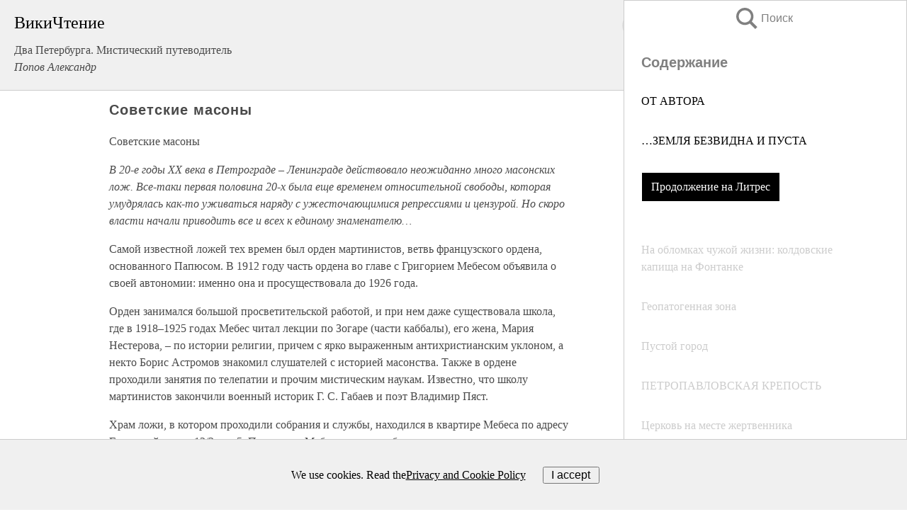

--- FILE ---
content_type: text/html; charset=UTF-8
request_url: https://history.wikireading.ru/220633
body_size: 24464
content:
<!doctype html>



<html><head>

<!-- Yandex.RTB -->
<script>window.yaContextCb=window.yaContextCb||[]</script>
<script src="https://yandex.ru/ads/system/context.js" async></script>

  <meta charset="utf-8">
  <title>Советские масоны. Два Петербурга. Мистический путеводитель</title>
  
       <link rel="amphtml" href="https://history.wikireading.ru/amp220633">
     
  
  <link rel="shortcut icon" type="image/png" href="https://storage.yandexcloud.net/wr4files/favicon.ico">
  <!-- Global site tag (gtag.js) - Google Analytics -->
<script async src="https://www.googletagmanager.com/gtag/js?id=UA-90677494-1"></script>
<script>
  window.dataLayer = window.dataLayer || [];
  function gtag(){dataLayer.push(arguments);}
  gtag('js', new Date());

  gtag('config', 'UA-90677494-1');
</script>
  
  
 <meta name="viewport" content="width=device-width,minimum-scale=1,initial-scale=1">

  
<script type="text/javascript"  async="" src="https://cdn.ampproject.org/v0.js"></script>
<script type="text/javascript" custom-element="amp-sidebar" src="https://cdn.ampproject.org/v0/amp-sidebar-0.1.js" async=""></script>
<script type="text/javascript" async custom-element="amp-fx-collection" src="https://cdn.ampproject.org/v0/amp-fx-collection-0.1.js"></script>

<script async custom-element="amp-user-notification" src="https://cdn.ampproject.org/v0/amp-user-notification-0.1.js"></script>

  



 <style>/*! Bassplate | MIT License | http://github.com/basscss/bassplate */
  
  
  
  .lrpromo-container {
  background-color: #f5f5f5;
  border: 1px solid #e0e0e0;
  border-radius: 5px;
  padding: 15px;
  margin: 20px 0;
  font-family: Arial, sans-serif;
  max-width: 100%;
}
.lrpromo-flex {
  display: flex;
  align-items: center;
  justify-content: space-between;
  flex-wrap: wrap;
}
.lrpromo-content {
  flex: 1;
  min-width: 200px;
  margin-bottom:50px;
}
.lrpromo-heading {
  color: #000000;
  margin-top: 0;
  margin-bottom: 10px;
  font-size: 18px;
}
.lrpromo-text {
  margin-top: 0;
  margin-bottom: 10px;
  font-size: 16px;
}
.lrpromo-highlight {
  color: #ff6600;
  font-size: 18px;
  font-weight: bold;
}
.lrpromo-button {
  display: inline-block;
  background-color: #4682B4;
  color: white;
  text-decoration: none;
  padding: 10px 20px;
  border-radius: 4px;
  font-weight: bold;
  margin-top: 5px;
}
.lrpromo-image-container {
  margin-right: 20px;
  text-align: center;
}
.lrpromo-image {
  max-width: 100px;
  height: auto;
  display: block;
  margin: 0 auto;
  border-radius: 15px;
}
  
  
 
  /* some basic button styling */
      .favorite-button input[type=submit] {
        width: 48px;
        height: 48px;
        cursor: pointer;
        border: none;
        margin: 4px;
        transition: background 300ms ease-in-out;
		
      }
      .favorite-button amp-list {
        margin: var(--space-2);
      }

      .favorite-button .heart-fill {
        background: url('data:image/svg+xml;utf8,<svg xmlns="http://www.w3.org/2000/svg" width="48" height="48" viewBox="0 0 48 48"><path d="M34 6h-20c-2.21 0-3.98 1.79-3.98 4l-.02 32 14-6 14 6v-32c0-2.21-1.79-4-4-4z"/><path d="M0 0h48v48h-48z" fill="none"/></svg>');
      }
      .favorite-button .heart-border {
        background: url('data:image/svg+xml;utf8,<svg xmlns="http://www.w3.org/2000/svg" width="48" height="48" viewBox="0 0 48 48"><path d="M34 6h-20c-2.21 0-3.98 1.79-3.98 4l-.02 32 14-6 14 6v-32c0-2.21-1.79-4-4-4zm0 30l-10-4.35-10 4.35v-26h20v26z"/><path d="M0 0h48v48h-48z" fill="none"/></svg>');
      }
      /* While the page loads we show a grey heart icon to indicate that the functionality is not yet available. */
      .favorite-button .heart-loading,
      .favorite-button .heart-loading[placeholder] {
        background: url('data:image/svg+xml;utf8,<svg xmlns="http://www.w3.org/2000/svg" width="48" height="48" viewBox="0 0 48 48"><path d="M34 6h-20c-2.21 0-3.98 1.79-3.98 4l-.02 32 14-6 14 6v-32c0-2.21-1.79-4-4-4zm0 30l-10-4.35-10 4.35v-26h20v26z"/><path d="M0 0h48v48h-48z" fill="none"/></svg>');
      }
      .favorite-button .favorite-container {
        display: flex;
        align-items: center;
        justify-content: center;
      }
      .favorite-button .favorite-count {
	    
        display: flex;
        align-items: center;
        justify-content: center;
        padding: var(--space-1);
        margin-left: var(--space-1);
        position: relative;
        width: 48px;
        background: var(--color-primary);
        border-radius: .4em;
        color: var(--color-text-light);
      }
	  
	  
	  
	  
      .favorite-button .favorite-count.loading {
        color: #ccc;
        background: var(--color-bg-light);
      }
      .favorite-button .favorite-count.loading:after {
        border-right-color: var(--color-bg-light);
      }
      .favorite-button .favorite-count:after {
        content: '';
        position: absolute;
        left: 0;
        top: 50%;
        width: 0;
        height: 0;
        border: var(--space-1) solid transparent;
        border-right-color: var(--color-primary);
        border-left: 0;
        margin-top: calc(-1 * var(--space-1));
        margin-left: calc(-1 * var(--space-1));
      }
      /* A simple snackbar to show an error */
      #favorite-failed-message {
        display: flex;
        justify-content: space-between;
        position: fixed;
        bottom: 0;
        left: 0;
        right: 0;
        margin: 0 auto;
        width: 100%;
        max-width: 450px;
        background: #323232;
        color: white;
        padding: 1rem 1.5rem;
        z-index: 1000;
      }
      #favorite-failed-message div {
        color: #64dd17;
        margin: 0 1rem;
        cursor: pointer;
      }
  
     amp-img.contain img {
   object-fit: contain;
 }
 .fixed-height-container {
   position: relative;
   width: 100%;
   height: 300px;
 }
 
 .paddingleft10{
 padding-left:10px;
 }
 

 
 .color-light-grey{
 color:#CCCCCC;
 }
 
 .margin-bottom20{
 margin-bottom:20px;
 }
 
 .margin-bottom30{
 margin-bottom:30px;
 }
 
 .margin-top15{
 margin-top:15px;
 }
 
 .margin-top20{
 margin-top:20px;
 }
 
 .margin-top30{
 margin-top:30px;
 }
.margin-left15{margin-left:15px}

margin-left10{margin-left:10px}

.custom-central-block{max-width:700px;margin:0 auto;display:block}


 
  .h1class{
 font-size:20px;
 line-height:45px;
 font-weight:bold;
 line-height:25px;
 margin-top:15px;
 padding-bottom:10px;
 }
 
.font-family-1{font-family: Geneva, Arial, Helvetica, sans-serif;}
 

 
 .custom_down_soder{
  font-size:10px;
  margin-left:3px;
 }
 
 
  .custom_search_input {
        
		
		margin-top:15px;

        margin-right:10px;
        
		width:100%;
		height:50px;
		font-size:16px
      }
  
  .menu_button {
 width:30px;
 height:30px;
background: url('data:image/svg+xml;utf8,<svg xmlns="http://www.w3.org/2000/svg" width="30" height="30" viewBox="0 0 24 24"><path style="fill:gray;" d="M6,15h12c0.553,0,1,0.447,1,1v1c0,0.553-0.447,1-1,1H6c-0.553,0-1-0.447-1-1v-1C5,15.447,5.447,15,6,15z M5,11v1c0,0.553,0.447,1,1,1h12c0.553,0,1-0.447,1-1v-1c0-0.553-0.447-1-1-1H6C5.447,10,5,10.447,5,11z M5,6v1c0,0.553,0.447,1,1,1h12c0.553,0,1-0.447,1-1V6c0-0.553-0.447-1-1-1H6C5.447,5,5,5.447,5,6z"/></svg>');
border:hidden;
cursor:pointer;
background-repeat:no-repeat;
     }

	  
	  
 .search_button {
 width:30px;
 height:30px;
background: url('data:image/svg+xml;utf8,<svg xmlns="http://www.w3.org/2000/svg" width="30" height="30" viewBox="0 0 24 24"><path style="fill:gray;" d="M23.809 21.646l-6.205-6.205c1.167-1.605 1.857-3.579 1.857-5.711 0-5.365-4.365-9.73-9.731-9.73-5.365 0-9.73 4.365-9.73 9.73 0 5.366 4.365 9.73 9.73 9.73 2.034 0 3.923-.627 5.487-1.698l6.238 6.238 2.354-2.354zm-20.955-11.916c0-3.792 3.085-6.877 6.877-6.877s6.877 3.085 6.877 6.877-3.085 6.877-6.877 6.877c-3.793 0-6.877-3.085-6.877-6.877z"/></svg>');
border:hidden;
cursor:pointer;
background-repeat:no-repeat;
     }
	  
.custom_right_sidebar{
padding:10px;  
background-color:#fff;
color:#000;
min-width:300px;
width:500px
 }
 
 .custom_sidebar{
background-color:#fff;
color:#000;
min-width:300px;
width:500px
 }
 
.wr_logo{
font-size:24px;
color:#000000;
margin-bottom:15px
} 
 
.custom-start-block{
background-color:#f0f0f0;
border-bottom-color:#CCCCCC;
border-bottom-style:solid;
border-bottom-width:1px;
padding:20px;
padding-top:70px;
} 

.custom-last-block{
background-color:#f0f0f0;
border-top-color:#CCCCCC;
border-top-style:solid;
border-top-width:1px;
padding:20px;
} 

.none-underline{text-decoration:none;}

.footer-items{margin:0 auto; width:180px; }

.cusom-share-button-position{float:right  }
.cusom-search-button-position{position:absolute; right:50%; z-index:999; top:10px;  }

.bpadding-bottom-60{padding-bottom:60px;}
.custom_padding_sidebar{padding-bottom:60px; padding-top:60px}



 p{margin-top:10px; }
 .top5{margin-top:5px; }
 .top10{margin-top:20px; display:block}
 
 amp-social-share[type="vk"] {
  background-image: url("https://storage.yandexcloud.net/wr4files/vk-icon.png");
}

 .custom-img{object-fit: cover; max-width:100%; margin: 0 auto; display: block;}


.custom-selection-search-button{font-weight:bold; color:#666666; margin-left:10px}

.custom-select-search-button{cursor:pointer; color:#666666; margin-left:10px; text-decoration: underline;}

.custom-selected-item{font-weight:bold; font-size:20px}


.custom-footer{background-color:#fff; color:#000; position:fixed; bottom:0; 
z-index:99;
width:100%;
border-top-color:#CCCCCC;
border-top-style:solid;
border-top-width:0.7px;
height:50px
}


.custom-header{
background-color:#fff; 
color:#000; 
z-index:999;
width:100%;
border-bottom-color:#CCCCCC;
border-bottom-style:solid;
border-bottom-width:0.7px;
height:50px;
z-index:99999999;

}

.custom_ad_height{height:300px}

.desktop_side_block{
display:block;
position:fixed;
overflow:auto; 
height:100%;
 right: 0;
 top:0;
 
 background: whitesmoke;overflow-y: scroll;border:1px solid;
 border-color:#CCCCCC;
 z-index:99;
}


.desktop_side_block::-webkit-scrollbar-track {border-radius: 4px;}
.desktop_side_block::-webkit-scrollbar {width: 6px;}
.desktop_side_block::-webkit-scrollbar-thumb {border-radius: 4px;background: #CCCCCC;}
.desktop_side_block::-webkit-scrollbar-thumb {background:  #CCCCCC;}


@media (min-width: 1100px) { body { width:75% } main {width:700px} .ampstart-sidebar{width:400px} .custom-start-block{padding-right:50px; padding-top:20px;} .custom-header{visibility: hidden;} .ampstart-faq-item{width:300px}}
@media (min-width: 900px) and (max-width: 1100px)  { body { width:80% } main {width:600px} .ampstart-sidebar{width:300px} .custom-start-block{padding-right:50px; padding-top:20px;} .custom-header{visibility: hidden;} .ampstart-faq-item{width:300px}}


.padding-bootom-30{padding-bottom:30px}

.padding-bootom-70{padding-bottom:70px}

.padding-left-35{padding-left:35px}

.padding-left-30{padding-left:30px}

.border-bottom-gray{border-bottom: 1px solid gray;}

.width-75{width:75px}

.width-225{width:225px}

.color-gray{color:gray;}

.bold{font-weight:bold}

.font-size-12{font-size:12px}

.font-size-14{font-size:14px}

.font-20{font-size:20px}

.crop_text {
    white-space: nowrap; 
    overflow: hidden; 
    text-overflow: ellipsis; 
	padding-left:5px;
	padding-right:5px;
   }
.overflow-hidden{ overflow:hidden;} 

.right-position{margin-left: auto; margin-right: 0;}

.center-position{margin:0 auto}

.display-block{display:block}

.poinrer{cursor:pointer}

.clean_button{border: none; outline: none; background:none}

.height-70{height:70px} 

.line-height-15{line-height:15px}

.custom-notification{
        position: fixed;
        padding:100px 100px;
        top: 0;
        width:100%;
        height:100%;  
        display: block;
        z-index:9;
		background-color:#FFFFFF      
    }  
	
	/*----------------------------------------------------------------------------------------------------------------------------------*/


 
 
      html {
        font-family:Georgia, serif;
        line-height: 1.15;
        -ms-text-size-adjust: 100%;
        -webkit-text-size-adjust: 100%;
      }
      body {
        margin: 0;
      }
      article,
      aside,
      footer,
      header,
      nav,
      section {
        display: block;
      }
      h1 {
        font-size: 2em;
        margin: 0.67em 0;
      }
      figcaption,
      figure,
      main {
        display: block;
      }
      figure {
        margin: 1em 40px;
      }
      hr {
        box-sizing: content-box;
        height: 0;
        overflow: visible;
      }
      pre {
        font-family: monospace, monospace;
        font-size: 1em;
      }
      a {
        background-color: transparent;
        -webkit-text-decoration-skip: objects;
      }
      a:active,
      a:hover {
        outline-width: 0;
      }
      abbr[title] {
        border-bottom: none;
        text-decoration: underline;
        text-decoration: underline dotted;
      }
      b,
      strong {
        font-weight: inherit;
        font-weight: bolder;
      }
      code,
      kbd,
      samp {
        font-family: monospace, monospace;
        font-size: 1em;
      }
      dfn {
        font-style: italic;
      }
      mark {
        background-color: #ff0;
        color: #000;
      }
      small {
        font-size: 80%;
      }
      sub,
      sup {
        font-size: 75%;
        line-height: 0;
        position: relative;
        vertical-align: baseline;
      }
      sub {
        bottom: -0.25em;
      }
      sup {
        top: -0.5em;
      }
      audio,
      video {
        display: inline-block;
      }
      audio:not([controls]) {
        display: none;
        height: 0;
      }
      img {
        border-style: none;
      }
      svg:not(:root) {
        overflow: hidden;
      }
      button,
      input,
      optgroup,
      select,
      textarea {
        font-family: sans-serif;
        font-size: 100%;
        line-height: 1.15;
        margin: 0;
      }
      button,
      input {
        overflow: visible;
      }
      button,
      select {
        text-transform: none;
      }
      [type='reset'],
      [type='submit'],
      button,
      html [type='button'] {
        -webkit-appearance: button;
      }
      [type='button']::-moz-focus-inner,
      [type='reset']::-moz-focus-inner,
      [type='submit']::-moz-focus-inner,
      button::-moz-focus-inner {
        border-style: none;
        padding: 0;
      }
      [type='button']:-moz-focusring,
      [type='reset']:-moz-focusring,
      [type='submit']:-moz-focusring,
      button:-moz-focusring {
        outline: 1px dotted ButtonText;
      }
      fieldset {
        border: 1px solid silver;
        margin: 0 2px;
        padding: 0.35em 0.625em 0.75em;
      }
      legend {
        box-sizing: border-box;
        color: inherit;
        display: table;
        max-width: 100%;
        padding: 0;
        white-space: normal;
      }
      progress {
        display: inline-block;
        vertical-align: baseline;
      }
      textarea {
        overflow: auto;
      }
      [type='checkbox'],
      [type='radio'] {
        box-sizing: border-box;
        padding: 0;
      }
      [type='number']::-webkit-inner-spin-button,
      [type='number']::-webkit-outer-spin-button {
        height: auto;
      }
      [type='search'] {
        -webkit-appearance: textfield;
        outline-offset: -2px;
      }
      [type='search']::-webkit-search-cancel-button,
      [type='search']::-webkit-search-decoration {
        -webkit-appearance: none;
      }
      ::-webkit-file-upload-button {
        -webkit-appearance: button;
        font: inherit;
      }
      details,
      menu {
        display: block;
      }
      summary {
        display: list-item;
      }
      canvas {
        display: inline-block;
      }
      [hidden],
      template {
        display: none;
      }
      .h00 {
        font-size: 4rem;
      }
      .h0,
      .h1 {
        font-size: 3rem;
      }
      .h2 {
        font-size: 2rem;
      }
      .h3 {
        font-size: 1.5rem;
      }
      .h4 {
        font-size: 1.125rem;
      }
      .h5 {
        font-size: 0.875rem;
      }
      .h6 {
        font-size: 0.75rem;
      }
      .font-family-inherit {
        font-family: inherit;
      }
      .font-size-inherit {
        font-size: inherit;
      }
      .text-decoration-none {
        text-decoration: none;
      }
      .bold {
        font-weight: 700;
      }
      .regular {
        font-weight: 400;
      }
      .italic {
        font-style: italic;
      }
      .caps {
        text-transform: uppercase;
        letter-spacing: 0.2em;
      }
      .left-align {
        text-align: left;
      }
      .center {
        text-align: center;
      }
      .right-align {
        text-align: right;
      }
      .justify {
        text-align: justify;
      }
      .nowrap {
        white-space: nowrap;
      }
      .break-word {
        word-wrap: break-word;
      }
      .line-height-1 {
        line-height: 1rem;
      }
      .line-height-2 {
        line-height: 1.125rem;
      }
      .line-height-3 {
        line-height: 1.5rem;
      }
      .line-height-4 {
        line-height: 2rem;
      }
      .list-style-none {
        list-style: none;
      }
      .underline {
        text-decoration: underline;
      }
      .truncate {
        max-width: 100%;
        overflow: hidden;
        text-overflow: ellipsis;
        white-space: nowrap;
      }
      .list-reset {
        list-style: none;
        padding-left: 0;
      }
      .inline {
        display: inline;
      }
      .block {
        display: block;
      }
      .inline-block {
        display: inline-block;
      }
      .table {
        display: table;
      }
      .table-cell {
        display: table-cell;
      }
      .overflow-hidden {
        overflow: hidden;
      }
      .overflow-scroll {
        overflow: scroll;
      }
      .overflow-auto {
        overflow: auto;
      }
      .clearfix:after,
      .clearfix:before {
        content: ' ';
        display: table;
      }
      .clearfix:after {
        clear: both;
      }
      .left {
        float: left;
      }
      .right {
        float: right;
      }
      .fit {
        max-width: 100%;
      }
      .max-width-1 {
        max-width: 24rem;
      }
      .max-width-2 {
        max-width: 32rem;
      }
      .max-width-3 {
        max-width: 48rem;
      }
      .max-width-4 {
        max-width: 64rem;
      }
      .border-box {
        box-sizing: border-box;
      }
      .align-baseline {
        vertical-align: baseline;
      }
      .align-top {
        vertical-align: top;
      }
      .align-middle {
        vertical-align: middle;

      }
      .align-bottom {
        vertical-align: bottom;
      }
      .m0 {
        margin: 0;
      }
      .mt0 {
        margin-top: 0;
      }
      .mr0 {
        margin-right: 0;
      }
      .mb0 {
        margin-bottom: 0;
      }
      .ml0,
      .mx0 {
        margin-left: 0;
      }
      .mx0 {
        margin-right: 0;
      }
      .my0 {
        margin-top: 0;
        margin-bottom: 0;
      }
      .m1 {
        margin: 0.5rem;
      }
      .mt1 {
        margin-top: 0.5rem;
      }
      .mr1 {
        margin-right: 0.5rem;
      }
      .mb1 {
        margin-bottom: 0.5rem;
      }
      .ml1,
      .mx1 {
        margin-left: 0.5rem;
      }
      .mx1 {
        margin-right: 0.5rem;
      }
      .my1 {
        margin-top: 0.5rem;
        margin-bottom: 0.5rem;
      }
      .m2 {
        margin: 1rem;
      }
      .mt2 {
        margin-top: 1rem;
      }
      .mr2 {
        margin-right: 1rem;
      }
      .mb2 {
        margin-bottom: 1rem;
      }
      .ml2,
      .mx2 {
        margin-left: 1rem;
      }
      .mx2 {
        margin-right: 1rem;
      }
      .my2 {
        margin-top: 1rem;
        margin-bottom: 1rem;
      }
      .m3 {
        margin: 1.5rem;
      }
      .mt3 {
        margin-top: 1.5rem;
      }
      .mr3 {
        margin-right: 1.5rem;
      }
      .mb3 {
        margin-bottom: 1.5rem;
      }
      .ml3,
      .mx3 {
        margin-left: 1.5rem;
      }
      .mx3 {
        margin-right: 1.5rem;
      }
      .my3 {
        margin-top: 1.5rem;
        margin-bottom: 1.5rem;
      }
      .m4 {
        margin: 2rem;
      }
      .mt4 {
        margin-top: 2rem;
      }
      .mr4 {
        margin-right: 2rem;
      }
      .mb4 {
        margin-bottom: 2rem;
      }
      .ml4,
      .mx4 {
        margin-left: 2rem;
      }
      .mx4 {
        margin-right: 2rem;
      }
      .my4 {
        margin-top: 2rem;
        margin-bottom: 2rem;
      }
      .mxn1 {
        margin-left: calc(0.5rem * -1);
        margin-right: calc(0.5rem * -1);
      }
      .mxn2 {
        margin-left: calc(1rem * -1);
        margin-right: calc(1rem * -1);
      }
      .mxn3 {
        margin-left: calc(1.5rem * -1);
        margin-right: calc(1.5rem * -1);
      }
      .mxn4 {
        margin-left: calc(2rem * -1);
        margin-right: calc(2rem * -1);
      }
      .m-auto {
        margin: auto;
      }
      .mt-auto {
        margin-top: auto;
      }
      .mr-auto {
        margin-right: auto;
      }
      .mb-auto {
        margin-bottom: auto;
      }
      .ml-auto,
      .mx-auto {
        margin-left: auto;
      }
      .mx-auto {
        margin-right: auto;
      }
      .my-auto {
        margin-top: auto;
        margin-bottom: auto;
      }
      .p0 {
        padding: 0;
      }
      .pt0 {
        padding-top: 0;
      }
      .pr0 {
        padding-right: 0;
      }
      .pb0 {
        padding-bottom: 0;
      }
      .pl0,
      .px0 {
        padding-left: 0;
      }
      .px0 {
        padding-right: 0;
      }
      .py0 {
        padding-top: 0;
        padding-bottom: 0;
      }
      .p1 {
        padding: 0.5rem;
      }
      .pt1 {
        padding-top: 0.5rem;
      }
      .pr1 {
        padding-right: 0.5rem;
      }
      .pb1 {
        padding-bottom: 0.5rem;
      }
      .pl1 {
        padding-left: 0.5rem;
      }
      .py1 {
        padding-top: 0.5rem;
        padding-bottom: 0.5rem;
      }
      .px1 {
        padding-left: 0.5rem;
        padding-right: 0.5rem;
      }
      .p2 {
        padding: 1rem;
      }
      .pt2 {
        padding-top: 1rem;
      }
      .pr2 {
        padding-right: 1rem;
      }
      .pb2 {
        padding-bottom: 1rem;
      }
      .pl2 {
        padding-left: 1rem;
      }
      .py2 {
        padding-top: 1rem;
        padding-bottom: 1rem;
      }
      .px2 {
        padding-left: 1rem;
        padding-right: 1rem;
      }
      .p3 {
        padding: 1.5rem;
      }
      .pt3 {
        padding-top: 1.5rem;
      }
      .pr3 {
        padding-right: 1.5rem;
      }
      .pb3 {
        padding-bottom: 1.5rem;
      }
      .pl3 {
        padding-left: 1.5rem;
      }
      .py3 {
        padding-top: 1.5rem;
        padding-bottom: 1.5rem;
      }
      .px3 {
        padding-left: 1.5rem;
        padding-right: 1.5rem;
      }
      .p4 {
        padding: 2rem;
      }
      .pt4 {
        padding-top: 2rem;
      }
      .pr4 {
        padding-right: 2rem;
      }
      .pb4 {
        padding-bottom: 2rem;
      }
      .pl4 {
        padding-left: 2rem;
      }
      .py4 {
        padding-top: 2rem;
        padding-bottom: 2rem;
      }
      .px4 {
        padding-left: 2rem;
        padding-right: 2rem;
      }
      .col {
        float: left;
      }
      .col,
      .col-right {
        box-sizing: border-box;
      }
      .col-right {
        float: right;
      }
      .col-1 {
        width: 8.33333%;
      }
      .col-2 {
        width: 16.66667%;
      }
      .col-3 {
        width: 25%;
      }
      .col-4 {
        width: 33.33333%;
      }
      .col-5 {
        width: 41.66667%;
      }
      .col-6 {
        width: 50%;
      }
      .col-7 {
        width: 58.33333%;
      }
      .col-8 {
        width: 66.66667%;
      }
      .col-9 {
        width: 75%;
      }
      .col-10 {
        width: 83.33333%;
      }
      .col-11 {
        width: 91.66667%;
      }
      .col-12 {
        width: 100%;
      }
      @media (min-width: 40.06rem) {
        .sm-col {
          float: left;
          box-sizing: border-box;
        }
        .sm-col-right {
          float: right;
          box-sizing: border-box;
        }
        .sm-col-1 {
          width: 8.33333%;
        }
        .sm-col-2 {
          width: 16.66667%;
        }
        .sm-col-3 {
          width: 25%;
        }
        .sm-col-4 {
          width: 33.33333%;
        }
        .sm-col-5 {
          width: 41.66667%;
        }
        .sm-col-6 {
          width: 50%;
        }
        .sm-col-7 {
          width: 58.33333%;
        }
        .sm-col-8 {
          width: 66.66667%;
        }
        .sm-col-9 {
          width: 75%;
        }
        .sm-col-10 {
          width: 83.33333%;
        }
        .sm-col-11 {
          width: 91.66667%;
        }
        .sm-col-12 {
          width: 100%;
        }
      }
      @media (min-width: 52.06rem) {
        .md-col {
          float: left;
          box-sizing: border-box;
        }
        .md-col-right {
          float: right;
          box-sizing: border-box;
        }
        .md-col-1 {
          width: 8.33333%;
        }
        .md-col-2 {
          width: 16.66667%;
        }
        .md-col-3 {
          width: 25%;
        }
        .md-col-4 {
          width: 33.33333%;
        }
        .md-col-5 {
          width: 41.66667%;
        }
        .md-col-6 {
          width: 50%;
        }
        .md-col-7 {
          width: 58.33333%;
        }
        .md-col-8 {
          width: 66.66667%;
        }
        .md-col-9 {
          width: 75%;
        }
        .md-col-10 {
          width: 83.33333%;
        }
        .md-col-11 {
          width: 91.66667%;
        }
        .md-col-12 {
          width: 100%;
        }
      }
      @media (min-width: 64.06rem) {
        .lg-col {
          float: left;
          box-sizing: border-box;
        }
        .lg-col-right {
          float: right;
          box-sizing: border-box;
        }
        .lg-col-1 {
          width: 8.33333%;
        }
        .lg-col-2 {
          width: 16.66667%;
        }
        .lg-col-3 {
          width: 25%;
        }
        .lg-col-4 {
          width: 33.33333%;
        }
        .lg-col-5 {
          width: 41.66667%;
        }
        .lg-col-6 {
          width: 50%;
        }
        .lg-col-7 {
          width: 58.33333%;
        }
        .lg-col-8 {
          width: 66.66667%;
        }
        .lg-col-9 {
          width: 75%;
        }
        .lg-col-10 {
          width: 83.33333%;
        }
        .lg-col-11 {
          width: 91.66667%;
        }
        .lg-col-12 {
          width: 100%;
        }
      }
      .flex {
        display: -ms-flexbox;
        display: flex;
      }
      @media (min-width: 40.06rem) {
        .sm-flex {
          display: -ms-flexbox;
          display: flex;
        }
      }
      @media (min-width: 52.06rem) {
        .md-flex {
          display: -ms-flexbox;
          display: flex;
        }
      }
      @media (min-width: 64.06rem) {
        .lg-flex {
          display: -ms-flexbox;
          display: flex;
        }
      }
      .flex-column {
        -ms-flex-direction: column;
        flex-direction: column;
      }
      .flex-wrap {
        -ms-flex-wrap: wrap;
        flex-wrap: wrap;
      }
      .items-start {
        -ms-flex-align: start;
        align-items: flex-start;
      }
      .items-end {
        -ms-flex-align: end;
        align-items: flex-end;
      }
      .items-center {
        -ms-flex-align: center;
        align-items: center;
      }
      .items-baseline {
        -ms-flex-align: baseline;
        align-items: baseline;
      }
      .items-stretch {
        -ms-flex-align: stretch;
        align-items: stretch;
      }
      .self-start {
        -ms-flex-item-align: start;
        align-self: flex-start;
      }
      .self-end {
        -ms-flex-item-align: end;
        align-self: flex-end;
      }
      .self-center {
        -ms-flex-item-align: center;
        -ms-grid-row-align: center;
        align-self: center;
      }
      .self-baseline {
        -ms-flex-item-align: baseline;
        align-self: baseline;
      }
      .self-stretch {
        -ms-flex-item-align: stretch;
        -ms-grid-row-align: stretch;
        align-self: stretch;
      }
      .justify-start {
        -ms-flex-pack: start;
        justify-content: flex-start;
      }
      .justify-end {
        -ms-flex-pack: end;
        justify-content: flex-end;
      }
      .justify-center {
        -ms-flex-pack: center;
        justify-content: center;
      }
      .justify-between {
        -ms-flex-pack: justify;
        justify-content: space-between;
      }
      .justify-around {
        -ms-flex-pack: distribute;
        justify-content: space-around;
      }
      .justify-evenly {
        -ms-flex-pack: space-evenly;
        justify-content: space-evenly;
      }
      .content-start {
        -ms-flex-line-pack: start;
        align-content: flex-start;
      }
      .content-end {
        -ms-flex-line-pack: end;
        align-content: flex-end;
      }
      .content-center {
        -ms-flex-line-pack: center;
        align-content: center;
      }
      .content-between {
        -ms-flex-line-pack: justify;
        align-content: space-between;
      }
      .content-around {
        -ms-flex-line-pack: distribute;
        align-content: space-around;
      }
      .content-stretch {
        -ms-flex-line-pack: stretch;
        align-content: stretch;
      }
      .flex-auto {

        -ms-flex: 1 1 auto;
        flex: 1 1 auto;
        min-width: 0;
        min-height: 0;
      }
      .flex-none {
        -ms-flex: none;
        flex: none;
      }
      .order-0 {
        -ms-flex-order: 0;
        order: 0;
      }
      .order-1 {
        -ms-flex-order: 1;
        order: 1;
      }
      .order-2 {
        -ms-flex-order: 2;
        order: 2;
      }
      .order-3 {
        -ms-flex-order: 3;
        order: 3;
      }
      .order-last {
        -ms-flex-order: 99999;
        order: 99999;
      }
      .relative {
        position: relative;
      }
      .absolute {
        position: absolute;
      }
      .fixed {
        position: fixed;
      }
      .top-0 {
        top: 0;
      }
      .right-0 {
        right: 0;
      }
      .bottom-0 {
        bottom: 0;
      }
      .left-0 {
        left: 0;
      }
      .z1 {
        z-index: 1;
      }
      .z2 {
        z-index: 2;
      }
      .z3 {
        z-index: 3;
      }
      .z4 {
        z-index: 4;
      }
      .border {
        border-style: solid;
        border-width: 1px;
      }
      .border-top {
        border-top-style: solid;
        border-top-width: 1px;
      }
      .border-right {
        border-right-style: solid;
        border-right-width: 1px;
      }
      .border-bottom {
        border-bottom-style: solid;
        border-bottom-width: 1px;
      }
      .border-left {
        border-left-style: solid;
        border-left-width: 1px;
      }
      .border-none {
        border: 0;
      }
      .rounded {
        border-radius: 3px;
      }
      .circle {
        border-radius: 50%;
      }
      .rounded-top {
        border-radius: 3px 3px 0 0;
      }
      .rounded-right {
        border-radius: 0 3px 3px 0;
      }
      .rounded-bottom {
        border-radius: 0 0 3px 3px;
      }
      .rounded-left {
        border-radius: 3px 0 0 3px;
      }
      .not-rounded {
        border-radius: 0;
      }
      .hide {
        position: absolute;
        height: 1px;
        width: 1px;
        overflow: hidden;
        clip: rect(1px, 1px, 1px, 1px);
      }
      @media (max-width: 40rem) {
        .xs-hide {
          display: none;
        }
      }
      @media (min-width: 40.06rem) and (max-width: 52rem) {
        .sm-hide {
          display: none;
        }
      }
      @media (min-width: 52.06rem) and (max-width: 64rem) {
        .md-hide {
          display: none;
        }
      }
      @media (min-width: 64.06rem) {
        .lg-hide {
          display: none;
        }
      }
      .display-none {
        display: none;
      }
      * {
        box-sizing: border-box;
      }
	  

      body {
        background: #fff;
        color: #4a4a4a;
        font-family:Georgia, serif;
        min-width: 315px;
        overflow-x: hidden;
       /* font-smooth: always;
        -webkit-font-smoothing: antialiased;*/
      }
      main {
       margin: 0 auto;
      }
    
      .ampstart-accent {
        color: #003f93;
      }
      #content:target {
        margin-top: calc(0px - 3.5rem);
        padding-top: 3.5rem;
      }
      .ampstart-title-lg {
        font-size: 3rem;
        line-height: 3.5rem;
        letter-spacing: 0.06rem;
      }
      .ampstart-title-md {
        font-size: 2rem;
        line-height: 2.5rem;
        letter-spacing: 0.06rem;
      }
      .ampstart-title-sm {
        font-size: 1.5rem;
        line-height: 2rem;
        letter-spacing: 0.06rem;
      }
      .ampstart-subtitle,
      body {
        line-height: 1.5rem;
        letter-spacing: normal;
      }
      .ampstart-subtitle {
        color: #003f93;
        font-size: 1rem;
      }
      .ampstart-byline,

      .ampstart-caption,
      .ampstart-hint,
      .ampstart-label {
        font-size: 0.875rem;
        color: #4f4f4f;
        line-height: 1.125rem;
        letter-spacing: 0.06rem;
      }
      .ampstart-label {
        text-transform: uppercase;
      }
      .ampstart-footer,
      .ampstart-small-text {
        font-size: 0.75rem;
        line-height: 1rem;
        letter-spacing: 0.06rem;
      }
      .ampstart-card {
        box-shadow: 0 1px 1px 0 rgba(0, 0, 0, 0.14),
          0 1px 1px -1px rgba(0, 0, 0, 0.14), 0 1px 5px 0 rgba(0, 0, 0, 0.12);
      }
      .h1,
      h1 {
        font-size: 3rem;
        line-height: 3.5rem;
      }
      .h2,
      h2 {
        font-size: 2rem;
        line-height: 2.5rem;
      }
      .h3,
      h3 {
        font-size: 1.5rem;
        line-height: 2rem;
      }
      .h4,
      h4 {
        font-size: 1.125rem;
        line-height: 1.5rem;
      }
      .h5,
      h5 {
        font-size: 0.875rem;
        line-height: 1.125rem;
      }
      .h6,
      h6 {
        font-size: 0.75rem;
        line-height: 1rem;
      }
      h1,
      h2,
      h3,
      h4,
      h5,
      h6 {
        margin: 0;
        padding: 0;
        font-weight: 400;
        letter-spacing: 0.06rem;
      }
      a,
      a:active,
      a:visited {
        color: inherit;
      }
      .ampstart-btn {
        font-family: inherit;
        font-weight: inherit;
        font-size: 1rem;
        line-height: 1.125rem;
        padding: 0.7em 0.8em;
        text-decoration: none;
        white-space: nowrap;
        word-wrap: normal;
        vertical-align: middle;
        cursor: pointer;
        background-color: #000;
        color: #fff;
        border: 1px solid #fff;
      }
      .ampstart-btn:visited {
        color: #fff;
      }
      .ampstart-btn-secondary {
        background-color: #fff;
        color: #000;
        border: 1px solid #000;
      }
      .ampstart-btn-secondary:visited {
        color: #000;
      }
      .ampstart-btn:active .ampstart-btn:focus {
        opacity: 0.8;
      }
      .ampstart-btn[disabled],
      .ampstart-btn[disabled]:active,
      .ampstart-btn[disabled]:focus,
      .ampstart-btn[disabled]:hover {
        opacity: 0.5;
        outline: 0;
        cursor: default;
      }
      .ampstart-dropcap:first-letter {
        color: #000;
        font-size: 3rem;
        font-weight: 700;
        float: left;
        overflow: hidden;
        line-height: 3rem;
        margin-left: 0;
        margin-right: 0.5rem;
      }
      .ampstart-initialcap {
        padding-top: 1rem;
        margin-top: 1.5rem;
      }
      .ampstart-initialcap:first-letter {
        color: #000;
        font-size: 3rem;
        font-weight: 700;
        margin-left: -2px;
      }
      .ampstart-pullquote {
        border: none;
        border-left: 4px solid #000;
        font-size: 1.5rem;
        padding-left: 1.5rem;
      }
      .ampstart-byline time {
        font-style: normal;
        white-space: nowrap;
      }
      .amp-carousel-button-next {
        background-image: url('data:image/svg+xml;charset=utf-8,<svg width="18" height="18" viewBox="0 0 34 34" xmlns="http://www.w3.org/2000/svg"><title>Next</title><path d="M25.557 14.7L13.818 2.961 16.8 0l16.8 16.8-16.8 16.8-2.961-2.961L25.557 18.9H0v-4.2z" fill="%23FFF" fill-rule="evenodd"/></svg>');
      }
      .amp-carousel-button-prev {
        background-image: url('data:image/svg+xml;charset=utf-8,<svg width="18" height="18" viewBox="0 0 34 34" xmlns="http://www.w3.org/2000/svg"><title>Previous</title><path d="M33.6 14.7H8.043L19.782 2.961 16.8 0 0 16.8l16.8 16.8 2.961-2.961L8.043 18.9H33.6z" fill="%23FFF" fill-rule="evenodd"/></svg>');
      }
      .ampstart-dropdown {
        min-width: 200px;
      }
      .ampstart-dropdown.absolute {
        z-index: 100;
      }
      .ampstart-dropdown.absolute > section,
      .ampstart-dropdown.absolute > section > header {

        height: 100%;
      }
      .ampstart-dropdown > section > header {
        background-color: #000;
        border: 0;
        color: #fff;
      }
      .ampstart-dropdown > section > header:after {
        display: inline-block;
        content: '+';
        padding: 0 0 0 1.5rem;
        color: #003f93;
      }
      .ampstart-dropdown > [expanded] > header:after {
        content: '–';
      }
      .absolute .ampstart-dropdown-items {
        z-index: 200;
      }
      .ampstart-dropdown-item {
        background-color: #000;
        color: #003f93;
        opacity: 0.9;
      }
      .ampstart-dropdown-item:active,
      .ampstart-dropdown-item:hover {
        opacity: 1;
      }
      .ampstart-footer {
        background-color: #fff;
        color: #000;
        padding-top: 5rem;
        padding-bottom: 5rem;
      }
      .ampstart-footer .ampstart-icon {
        fill: #000;
      }
      .ampstart-footer .ampstart-social-follow li:last-child {
        margin-right: 0;
      }
      .ampstart-image-fullpage-hero {
        color: #fff;
      }
      .ampstart-fullpage-hero-heading-text,
      .ampstart-image-fullpage-hero .ampstart-image-credit {
        -webkit-box-decoration-break: clone;
        box-decoration-break: clone;
        background: #000;
        padding: 0 1rem 0.2rem;
      }
      .ampstart-image-fullpage-hero > amp-img {
        max-height: calc(100vh - 3.5rem);
      }
      .ampstart-image-fullpage-hero > amp-img img {
        -o-object-fit: cover;
        object-fit: cover;
      }
      .ampstart-fullpage-hero-heading {
        line-height: 3.5rem;
      }
      .ampstart-fullpage-hero-cta {
        background: transparent;
      }
      .ampstart-readmore {
        background: linear-gradient(0deg, rgba(0, 0, 0, 0.65) 0, transparent);
        color: #fff;
        margin-top: 5rem;
        padding-bottom: 3.5rem;
      }
      .ampstart-readmore:after {
        display: block;
        content: '⌄';
        font-size: 2rem;
      }
      .ampstart-readmore-text {
        background: #000;
      }
      @media (min-width: 52.06rem) {
        .ampstart-image-fullpage-hero > amp-img {
          height: 60vh;
        }
      }
      .ampstart-image-heading {
        color: #fff;
        background: linear-gradient(0deg, rgba(0, 0, 0, 0.65) 0, transparent);
      }
      .ampstart-image-heading > * {
        margin: 0;
      }
      amp-carousel .ampstart-image-with-heading {
        margin-bottom: 0;
      }
      .ampstart-image-with-caption figcaption {
        color: #4f4f4f;
        line-height: 1.125rem;
      }
      amp-carousel .ampstart-image-with-caption {
        margin-bottom: 0;
      }
      .ampstart-input {
        max-width: 100%;
        width: 300px;
        min-width: 100px;
        font-size: 1rem;
        line-height: 1.5rem;
      }
      .ampstart-input [disabled],
      .ampstart-input [disabled] + label {
        opacity: 0.5;
      }
      .ampstart-input [disabled]:focus {
        outline: 0;
      }
      .ampstart-input > input,
      .ampstart-input > select,
      .ampstart-input > textarea {
        width: 100%;
        margin-top: 1rem;
        line-height: 1.5rem;
        border: 0;
        border-radius: 0;
        border-bottom: 1px solid #4a4a4a;
        background: none;
        color: #4a4a4a;
        outline: 0;
      }
      .ampstart-input > label {
        color: #003f93;
        pointer-events: none;
        text-align: left;
        font-size: 0.875rem;
        line-height: 1rem;
        opacity: 0;
        animation: 0.2s;
        animation-timing-function: cubic-bezier(0.4, 0, 0.2, 1);
        animation-fill-mode: forwards;
      }
      .ampstart-input > input:focus,
      .ampstart-input > select:focus,
      .ampstart-input > textarea:focus {
        outline: 0;
      }
      .ampstart-input > input:focus:-ms-input-placeholder,
      .ampstart-input > select:focus:-ms-input-placeholder,
      .ampstart-input > textarea:focus:-ms-input-placeholder {
        color: transparent;
      }
      .ampstart-input > input:focus::placeholder,
      .ampstart-input > select:focus::placeholder,
      .ampstart-input > textarea:focus::placeholder {
        color: transparent;
      }
      .ampstart-input > input:not(:placeholder-shown):not([disabled]) + label,
      .ampstart-input > select:not(:placeholder-shown):not([disabled]) + label,
      .ampstart-input
        > textarea:not(:placeholder-shown):not([disabled])
        + label {
        opacity: 1;
      }
      .ampstart-input > input:focus + label,
      .ampstart-input > select:focus + label,
      .ampstart-input > textarea:focus + label {
        animation-name: a;
      }
      @keyframes a {
        to {
          opacity: 1;
        }
      }
      .ampstart-input > label:after {
        content: '';
        height: 2px;
        position: absolute;
        bottom: 0;
        left: 45%;
        background: #003f93;
        transition: 0.2s;
        transition-timing-function: cubic-bezier(0.4, 0, 0.2, 1);
        visibility: hidden;
        width: 10px;
      }
      .ampstart-input > input:focus + label:after,
      .ampstart-input > select:focus + label:after,
      .ampstart-input > textarea:focus + label:after {
        left: 0;
        width: 100%;
        visibility: visible;
      }
      .ampstart-input > input[type='search'] {
        -webkit-appearance: none;
        -moz-appearance: none;
        appearance: none;
      }
      .ampstart-input > input[type='range'] {
        border-bottom: 0;
      }
      .ampstart-input > input[type='range'] + label:after {
        display: none;
      }
      .ampstart-input > select {
        -webkit-appearance: none;
        -moz-appearance: none;
        appearance: none;
      }
      .ampstart-input > select + label:before {
        content: '⌄';
        line-height: 1.5rem;
        position: absolute;
        right: 5px;
        zoom: 2;
        top: 0;
        bottom: 0;
        color: #003f93;
      }
      .ampstart-input-chk,
      .ampstart-input-radio {
        width: auto;
        color: #4a4a4a;
      }
      .ampstart-input input[type='checkbox'],
      .ampstart-input input[type='radio'] {
        margin-top: 0;
        -webkit-appearance: none;
        -moz-appearance: none;
        appearance: none;
        width: 20px;
        height: 20px;
        border: 1px solid #003f93;
        vertical-align: middle;
        margin-right: 0.5rem;
        text-align: center;
      }
      .ampstart-input input[type='radio'] {
        border-radius: 20px;
      }
      .ampstart-input input[type='checkbox']:not([disabled]) + label,
      .ampstart-input input[type='radio']:not([disabled]) + label {
        pointer-events: auto;
        animation: none;
        vertical-align: middle;
        opacity: 1;
        cursor: pointer;
      }
      .ampstart-input input[type='checkbox'] + label:after,
      .ampstart-input input[type='radio'] + label:after {
        display: none;
      }
      .ampstart-input input[type='checkbox']:after,
      .ampstart-input input[type='radio']:after {
        position: absolute;
        top: 0;
        left: 0;
        bottom: 0;
        right: 0;
        content: ' ';
        line-height: 1.4rem;
        vertical-align: middle;
        text-align: center;
        background-color: #fff;
      }
      .ampstart-input input[type='checkbox']:checked:after {
        background-color: #003f93;
        color: #fff;
        content: '✓';
      }
      .ampstart-input input[type='radio']:checked {
        background-color: #fff;
      }
      .ampstart-input input[type='radio']:after {
        top: 3px;
        bottom: 3px;
        left: 3px;
        right: 3px;
        border-radius: 12px;
      }
      .ampstart-input input[type='radio']:checked:after {
        content: '';
        font-size: 3rem;
        background-color: #003f93;
      }
    /*  .ampstart-input > label,
      _:-ms-lang(x) {
        opacity: 1;
      }
      .ampstart-input > input:-ms-input-placeholder,
      _:-ms-lang(x) {
        color: transparent;
      }
      .ampstart-input > input::placeholder,
      _:-ms-lang(x) {
        color: transparent;
      }
      .ampstart-input > input::-ms-input-placeholder,
      _:-ms-lang(x) {
        color: transparent;
      }*/
      .ampstart-input > select::-ms-expand {
        display: none;
      }
      .ampstart-headerbar {
        background-color: #fff;
        color: #000;
        z-index: 999;
        box-shadow: 0 0 5px 2px rgba(0, 0, 0, 0.1);
      }
      .ampstart-headerbar + :not(amp-sidebar),
      .ampstart-headerbar + amp-sidebar + * {
        margin-top: 3.5rem;
      }
      .ampstart-headerbar-nav .ampstart-nav-item {
        padding: 0 1rem;
        background: transparent;
        opacity: 0.8;
      }
      .ampstart-headerbar-nav {
        line-height: 3.5rem;
      }
      .ampstart-nav-item:active,
      .ampstart-nav-item:focus,
      .ampstart-nav-item:hover {
        opacity: 1;
      }
      .ampstart-navbar-trigger:focus {
        outline: none;
      }
      .ampstart-nav a,
      .ampstart-navbar-trigger,
      .ampstart-sidebar-faq a {
        cursor: pointer;
        text-decoration: none;
      }
      .ampstart-nav .ampstart-label {
        color: inherit;
      }
      .ampstart-navbar-trigger {
        line-height: 3.5rem;
        font-size: 2rem;
      }
      .ampstart-headerbar-nav {
        -ms-flex: 1;
        flex: 1;
      }
      .ampstart-nav-search {
        -ms-flex-positive: 0.5;
        flex-grow: 0.5;
      }
      .ampstart-headerbar .ampstart-nav-search:active,
      .ampstart-headerbar .ampstart-nav-search:focus,
      .ampstart-headerbar .ampstart-nav-search:hover {
        box-shadow: none;
      }
      .ampstart-nav-search > input {
        border: none;
        border-radius: 3px;
        line-height: normal;
      }
      .ampstart-nav-dropdown {
        min-width: 200px;
      }
      .ampstart-nav-dropdown amp-accordion header {
        background-color: #fff;
        border: none;
      }
      .ampstart-nav-dropdown amp-accordion ul {
        background-color: #fff;
      }
      .ampstart-nav-dropdown .ampstart-dropdown-item,
      .ampstart-nav-dropdown .ampstart-dropdown > section > header {
        background-color: #fff;
        color: #000;
      }
      .ampstart-nav-dropdown .ampstart-dropdown-item {
        color: #003f93;
      }
      .ampstart-sidebar {
        background-color: #fff;
        color: #000;
        }
      .ampstart-sidebar .ampstart-icon {
        fill: #003f93;
      }
      .ampstart-sidebar-header {
        line-height: 3.5rem;
        min-height: 3.5rem;
      }
      .ampstart-sidebar .ampstart-dropdown-item,
      .ampstart-sidebar .ampstart-dropdown header,
      .ampstart-sidebar .ampstart-faq-item,
      .ampstart-sidebar .ampstart-nav-item,
      .ampstart-sidebar .ampstart-social-follow {
        margin: 0 0 2rem;
      }
      .ampstart-sidebar .ampstart-nav-dropdown {
        margin: 0;
      }
      .ampstart-sidebar .ampstart-navbar-trigger {
        line-height: inherit;
      }
      .ampstart-navbar-trigger svg {
        pointer-events: none;
      }
      .ampstart-related-article-section {
        border-color: #4a4a4a;
      }
      .ampstart-related-article-section .ampstart-heading {
        color: #4a4a4a;
        font-weight: 400;
      }
      .ampstart-related-article-readmore {
        color: #000;
        letter-spacing: 0;
      }
      .ampstart-related-section-items > li {
        border-bottom: 1px solid #4a4a4a;
      }
      .ampstart-related-section-items > li:last-child {
        border: none;
      }
      .ampstart-related-section-items .ampstart-image-with-caption {
        display: -ms-flexbox;
        display: flex;
        -ms-flex-wrap: wrap;
        flex-wrap: wrap;
        -ms-flex-align: center;
        align-items: center;
        margin-bottom: 0;
      }
      .ampstart-related-section-items .ampstart-image-with-caption > amp-img,
      .ampstart-related-section-items
        .ampstart-image-with-caption
        > figcaption {
        -ms-flex: 1;
        flex: 1;
      }
      .ampstart-related-section-items
        .ampstart-image-with-caption
        > figcaption {
        padding-left: 1rem;
      }
      @media (min-width: 40.06rem) {
        .ampstart-related-section-items > li {
          border: none;
        }
        .ampstart-related-section-items
          .ampstart-image-with-caption
          > figcaption {
          padding: 1rem 0;
        }
        .ampstart-related-section-items .ampstart-image-with-caption > amp-img,
        .ampstart-related-section-items
          .ampstart-image-with-caption
          > figcaption {
          -ms-flex-preferred-size: 100%;
          flex-basis: 100%;
        }
      }
      .ampstart-social-box {
        display: -ms-flexbox;
        display: flex;
      }
      .ampstart-social-box > amp-social-share {
        background-color: #000;
      }
      .ampstart-icon {
        fill: #003f93;
      }
      .ampstart-input {
        width: 100%;
      }
      main .ampstart-social-follow {
        margin-left: auto;
        margin-right: auto;
        width: 315px;
      }
      main .ampstart-social-follow li {
        transform: scale(1.8);
      }
      h1 + .ampstart-byline time {
        font-size: 1.5rem;
        font-weight: 400;
      }




  amp-user-notification.sample-notification {
    
    display: flex;
    align-items: center;
    justify-content: center;
    height:100px;
    padding:15px;
    
background-color: #f0f0f0;
 color:#000; position:fixed; bottom:0; 
z-index:999;
width:100%;
border-top-color:#CCCCCC;
border-top-style:solid;
border-top-width:0.7px;

  }
 
  amp-user-notification.sample-notification > button {
    min-width: 80px;
  }



</style>
</head>
  <body>
      





<!-- Yandex.Metrika counter -->
<script type="text/javascript" >
    (function (d, w, c) {
        (w[c] = w[c] || []).push(function() {
            try {
                w.yaCounter36214395 = new Ya.Metrika({
                    id:36214395,
                    clickmap:true,
                    trackLinks:true,
                    accurateTrackBounce:true
                });
            } catch(e) { }
        });

        var n = d.getElementsByTagName("script")[0],
            s = d.createElement("script"),
            f = function () { n.parentNode.insertBefore(s, n); };
        s.type = "text/javascript";
        s.async = true;
        s.src = "https://mc.yandex.ru/metrika/watch.js";

        if (w.opera == "[object Opera]") {
            d.addEventListener("DOMContentLoaded", f, false);
        } else { f(); }
    })(document, window, "yandex_metrika_callbacks");
</script>
<noscript><div><img src="https://mc.yandex.ru/watch/36214395" style="position:absolute; left:-9999px;" alt="" /></div></noscript>
<!-- /Yandex.Metrika counter -->

<!-- Yandex.RTB R-A-242635-95 -->
<script>
window.yaContextCb.push(() => {
    Ya.Context.AdvManager.render({
        "blockId": "R-A-242635-95",
        "type": "floorAd",
        "platform": "desktop"
    })
})
</script>
<!-- Yandex.RTB R-A-242635-98  -->
<script>
setTimeout(() => {
    window.yaContextCb.push(() => {
        Ya.Context.AdvManager.render({
            "blockId": "R-A-242635-98",
            "type": "fullscreen",
            "platform": "desktop"
        })
    })
}, 10000);
</script>



  <header class="custom-header fixed flex justify-start items-center top-0 left-0 right-0 pl2 pr4 overflow-hidden" amp-fx="float-in-top">
  
  <button on="tap:nav-sidebar.toggle" class="menu_button margin-left10"></button> 
  
  <div class="font-20 center-position padding-left-35">ВикиЧтение</div>
      
      
      
     <button on="tap:sidebar-ggl" class="search_button right-position"></button>
        

      
     
   </header>

  
       <div class="custom-start-block">
		    
           
            
            <script src="https://yastatic.net/share2/share.js" async></script>
<div  class="ya-share2 cusom-share-button-position" data-curtain data-shape="round" data-color-scheme="whiteblack" data-limit="0" data-more-button-type="short" data-services="vkontakte,facebook,telegram,twitter,viber,whatsapp"></div> 
            
  
           <div class="wr_logo">ВикиЧтение</div>
		      
  
          
		  Два Петербурга. Мистический путеводитель<br>
          <em>Попов Александр</em>
          
  
          
          </div>
          
          
          
         
    <aside id="target-element-desktop" class="ampstart-sidebar px3 custom_padding_sidebar desktop_side_block">
       <div class="cusom-search-button-position">
           <button on="tap:sidebar-ggl" class="search_button padding-left-35 margin-left15 color-gray">Поиск</button>
     
       </div>
       <div class="font-family-1 padding-bootom-30 h1class color-gray">Содержание</div>
  </aside>  
     
    <main id="content" role="main" class="">
    
      <article class="recipe-article">
         
          
          
          
          <h1 class="mb1 px3 h1class font-family-1">Советские масоны</h1>
          
   

<script type="text/javascript">
function clcg(){var myDate = new Date();myDate.setMonth(myDate.getMonth() + 12);var expires = "expires="+myDate.toUTCString();document.cookie = "clcg=2; domain=wikireading.ru;"+expires;}</script>
<amp-user-notification id="my-notification7" class="sample-notification custom-footer" layout="nodisplay">
We use cookies. Read the <a rel="nofollow" href="https://wikireading.ru/privacy-en"> Privacy and Cookie Policy</a>
  <button class="mx3" on="tap:my-notification7.dismiss"  onclick="clcg()">I accept</button>
</amp-user-notification>
         

        
          <section class="px3 mb4">
            
      

      
      
          
 
    
<p>Советские масоны</p>

<p><em>В 20-е годы XX века в Петрограде – Ленинграде действовало неожиданно много масонских лож. Все-таки первая половина 20-х была еще временем относительной свободы, которая умудрялась как-то уживаться наряду с ужесточающимися репрессиями и цензурой. Но скоро власти начали приводить все и всех к единому знаменателю…</em></p>
<p>Самой известной ложей тех времен был орден мартинистов, ветвь французского ордена, основанного Папюсом. В 1912 году часть ордена во главе с Григорием Мебесом объявила о своей автономии: именно она и просуществовала до 1926 года.</p><p>Орден занимался большой просветительской работой, и при нем даже существовала школа, где в 1918–1925 годах Мебес читал лекции по Зогаре (части каббалы), его жена, Мария Нестерова, – по истории религии, причем с ярко выраженным антихристианским уклоном, а некто Борис Астромов знакомил слушателей с историей масонства. Также в ордене проходили занятия по телепатии и прочим мистическим наукам. Известно, что школу мартинистов закончили военный историк Г. С. Габаев и поэт Владимир Пяст.</p>
<div class="yandex-rtb-blocks">
<!-- Yandex.RTB R-A-242635-75 -->
<div id="yandex_rtb_R-A-242635-75"></div>
<script>
  window.yaContextCb.push(()=>{
    Ya.Context.AdvManager.render({
      renderTo: 'yandex_rtb_R-A-242635-75',
      blockId: 'R-A-242635-75'
    })
  })
</script></div>
<p>Храм ложи, в котором проходили собрания и службы, находился в квартире Мебеса по адресу Греческий пр., д. 13/3, кв. 5. При аресте Мебеса чекисты обнаружили здесь алтарь, жертвенник и прочие религиозные атрибуты и просто не поняли, что с этим делать. В итоге опечатали и назначили Мебиса хранителем. Впрочем, собирались мартинисты и по другим адресам: в квартире № 9 дома 36 по улице Герцена (ныне Большая Морская) у Евгении Вартапетовой, в квартире 33 дома 18 по Пушкинской улице у Софьи Слободовой, имевшей масонское имя Менора. Но храм ложи располагался все-таки на Греческом.</p><p>Большинство лож этого периода так или иначе были связаны с Борисом Викторовичем Астромовым (настоящая фамилия Кириченко).</p><p>* * *</p><p>Борис Астромов был посвящен в масонство в Италии в 1909 году, а вернувшись в 1918 году в Россию, познакомился с Мебесом и уже с 1919 года стал генеральным секретарем ордена. Но ужиться в одной ложе два видных деятеля «советского» масонства не смогли, и Астромов вышел из ордена, основав в 1921 году собственную ложу «Три Северные звезды». В ней, среди прочих, состояли кинорежиссер Г. В. Александров и артист С. Д. Васильев. Жил тогда Астромов на улице Гоголя (ныне Малая Морская), в доме № 2, и храм ложи находился там же, у него в квартире.</p><p>Затем Астромов организовал ложи «Пылающий лев», «Дельфин» и «Золотой колос». Вскоре представители этих лож создали ложу-мать «Астрея» и организацию «Русское автономное масонство». Храм «Астреи» находился в доме № 4/6 на площади Лас-саля, в квартире 4 (ныне это площадь Искусств). Квартира была на втором этаже, и окна масонского храма выходили на площадь. Это была квартира Ольги Ивановой-Нагорновой, на чьей приемной дочери был женат Астромов.</p><p>
<img class="custom-img" loading="lazy" src="https://storage.yandexcloud.net/wr4img/372568_80_i_071.jpg"/>
<p><p><strong><em>В этом доме находился храм масонской ложи «Астрея»</em></strong></p><p><p>Масонство в трактовке Астромова было весьма любопытно: это была смесь мистики и разврата. Астромов принуждал женщин к «трем формам неестественного секса», убеждая тех, что это часть посвящения. Были и вполне обычные для масонства вызовы духов и лечение возложением рук. Исцеления приходили не всегда, но случавшиеся факты исцеления подтверждали даже те, кто в такие методы не верил, говоря, что «боль почему-то вдруг исчезла».</p><p>Но, видимо, закручивавшиеся советской властью гайки нравились Астромову все меньше, и он решил эмигрировать. Времена высылки на «философском пароходе» давно прошли, и советская власть поняла, что ни к чему просто так разбрасываться рабочей силой. Выехать из СССР стало практически невозможно. Астромов, подумав, выбрал весьма необычный вариант: в 1925 году он явился в знаменитое здание на московской Лубянке и, в обмен на возможность эмиграции, предложил посвятить чекистов в тайны «советского» масонства.</p><p>Эта тема тогда очень интересовала органы, и в июле 1925 года Астромов вернулся в Ленинград и стал вращаться в масонских кругах, сообщая чекистам подробности на конспиративной квартире, которая находилась на Надеждинской улице (ныне улица Маяковского). Адрес явки неизвестен, но забавно то, что на этой же улице, в квартире 10 дома 48, Астромов, согласно показаниям жильца Александра Каневского, организовывал «масонские служения», производил «опыты черной магии», а также «увлекал девушку, приехавшую из провинции учиться». То есть докладывать чекистам о происходящем Астромов мог практически без отрыва от производства.</p><p>Ленинградские масоны недолюбливали Астромова, считая его человеком глупым, напыщенным, и даже обвиняли его в мелком воровстве, не говоря уже про разврат. Однако, как видим, это не мешало ему делать в масонстве стремительную карьеру, а его планы были еще грандиознее: он писал лично Сталину, предлагая легализовать масонство, сделать его советским, наладить связи с западными «братьями» и советской разведке действовать в Европе под прикрытием масонских лож. Продолжая свою провокационную деятельность, он попытался выйти на известных русских масонов, например А. В. Луначарского и редактора «Известий» Ю. С. Стеклова, и вовлечь их в свой круг. Но из этого, по всей видимости, ничего не вышло: то ли советских функционеров уже не интересовало масонство, то ли они были птицами совершенно иного полета.</p><p>Столь активная деятельность «брата» вызвала у петербургских масонов вполне законные подозрения, тем более что Астромов регулярно проговаривался о чекистской поддержке. 16 ноября 1925 года братья закрыли ложу «Кубического Камня», в которой состоял Астромов, а 12 декабря 1925 года принудили его заявить об официальном снятии с себя всех руководящих масонских титулов. Фактически это был провал – Астромов лишился входа в масонский круг, и 30 января 1926 года он был арестован. А в феврале – марте 1926 года были арестованы «братья» как из ордена мартинистов, так и из автономного русского масонства – всего 21 человек. Немного позже были арестованы и почти все члены ордена Святого Грааля, к которому Астромов также имел некое отношение. Следствие завершилось судом, и, что удивительно, самые мягкие сроки получили Мебес и Астромов – всего по три года ссылки. Остальные же «братья» отправились в лагеря. Мебес умер в Усть-Сысольске в 1930 году.</p><p>* * *</p><p>Астромов утянул за собой не только подчиненных ему «братьев», но и всех, о ком знал хотя бы понаслышке. А знал Астромов очень многих.</p><p>Например, почти вся «Эзотерическая ложа» (преобразованная со временем в несколько лож под именем «Братство истинного служения»), основанная в 1922 году Георгием Анатольевичем Тюфяевым и В. Г. Лабазиным, была арестована в 1927 году. До массовых арестов ложа собиралась на квартире Тюфяева (квартира 28 в 43 доме по Кирочной улице) каждые девять дней. Еще одна ложа, появившаяся после основания братства, и, соответственно, масонский храм располагалась в этом же доме, в квартире № 27. Целями «братьев» и «сестер» (в этой ложе были и женщины) было теоретическое и практическое изучение эзотерических явлений. Они считали, что в 1917 году к власти в России пришел антихрист, и потому членам не рекомендовалось работать в советских учреждениях. Эзотерики вызывали различных духов, спрашивая у них о будущем страны, в том числе и духа Николая II (что вылилось в отдельное обвинение). Руководители ложи передавали подчиненным распоряжения архангелов Рафаила и Гавриила, а также, с целью «гармонизации отношений», вступали в беспорядочные половые связи.</p><p>Всего в ложе состояло более 40 человек. Арестовано было 33 человека, Тюфяев получил 10 лет лагерей, остальные меньше.</p>
<div class="yandex-rtb-blocks">
<!-- Yandex.RTB R-A-242635-76 -->
<div id="yandex_rtb_R-A-242635-76"></div>
<script>
  window.yaContextCb.push(()=>{
    Ya.Context.AdvManager.render({
      renderTo: 'yandex_rtb_R-A-242635-76',
      blockId: 'R-A-242635-76'
    })
  })
</script></div>
<p>На следствии Астромов показывал:</p><p>«Из других оккультных организаций мне известны:</p><p>1) Группа Лободы Георгия Осиповича, образовавшаяся из оккультного общества „Сфинкс”, легально существовавшего до 1918 года. Как велико общество и состав его, мне неизвестно. Полагаю, что состав женский и занимаются там больше столоверчением и молитвословиями».</p><p>Лобода жил на Средней Подьяческой, в квартире № 8 дома 3. Но собрания «Сфинкса» проходили у С. М. Макарова в доме № 3 на Разъезжей улице. После распада общества наиболее верные сторонники спиритизма собирались у Екатерины Бакановской, в здании гимназии на углу Демидова переулка (ныне переулок Гривцова) и Казанской улицы (д. 27), где у той была квартира.</p><p>«2) Остаток эзотерического ордена восточного послушания Семигановского под названием „Внутренняя (эзотерическая) церковь”. Руководят кружком священник Ларионов Сергей Дмитриевич и Киселев Борис Львович. У них ведутся лекционные занятия по истории оккультизма. Состава кружка не знаю».</p><p>«Ecclesia Esoterica», как они себя называли, собиралась по многим адресам: сначала у Василия Федоровича Гредингера на Кирочной, д. 48, кв. 28. Затем у Сверчкова, который также был «палачом» в ложе Мебиса, на Лермонтовском, д. 30, кв. 16. Затем у Киселева, который жил на 13-й Красноармейской, и еще по нескольким адресам, выяснить которые сегодня не представляется возможным.</p><p>Заседания состояли из лекций Киселева по истории мистических учений, а завершались столоверчением и попытками угадать мысли друг друга, а также подобной магической практикой.</p><p>Астромов продолжал показания:</p><p>«3) Кружок Клочкова Григория Владимировича с антихристианским направлением. Он работает вместе с женой Патцнер. Знаю, что после ухода из ордена мартинистов у Клочкова бывал Трапицын с женой, который читал там лекции по истории буддизма».</p><p>Этот кружок собирался на набережной Фонтанки, дом 68, кв. 9.</p><p>Перечислил Астромов довольно объемный список, включив в него даже «масонов-одиночек», которые, понятно, к существовавшим ложам уже никакого отношения не имели. Судьба большинства перечисленных им людей была в той или иной степени печальна. Пожалуй, кроме одного человека.</p><p>Астромов показывал:</p><p>«Кружок доктора Барченко Александра Васильевича. В свое время он бывал в обществе „Сфинкс” и пытался с ним соединиться, но безуспешно. (…) Среди оккультистов Барченко не пользуется хорошей репутацией, так, например, могу указать на распространение им среди учеников рукописи, выдаваемой им за свою, которая есть не что иное, как плохой перевод с французского одной из книжек Элифаса Леви».</p><p>* * *</p><p>Астромов после отбытия ссылки переехал в город Гудауты Абхазской АССР, где устроился заведующим лабораторией местного табачного завода. 10 июля 1940 года он был вновь арестован по очередному масонскому делу, и его дальнейшая судьба неизвестна.</p>    
<div class="lrpromo-container">
  <div class="lrpromo-flex">
    
<div class="lrpromo-content">
      <h3 class="lrpromo-heading">Более 800 000 книг и аудиокниг! 📚</h3>
      <p class="lrpromo-text">Получи <strong class="lrpromo-highlight">2 месяца Литрес Подписки в подарок</strong> и наслаждайся неограниченным чтением</p>
      <a href="javascript:void(0);" 
         onclick="window.location.href='https://www.litres.ru/landing/wikireading2free/?utm_source=advcake&utm_medium=cpa&utm_campaign=affiliate&utm_content=aa33dcc9&advcake_params=&utm_term=&erid=2VfnxyNkZrY&advcake_method=1&m=1'; return false;"
         class="lrpromo-button">
        ПОЛУЧИТЬ ПОДАРОК
      </a>
    </div>
    
         
         		
		
		 
          
     
     
        
        <p class="bold">Данный текст является ознакомительным фрагментом.</p>
        
      
     <button class="ampstart-btn mb3" onClick="location.href='https://litres.ru/6113321?lfrom=619692077';">Продолжение на Литрес</button>        
       
        	 
        
        
        <br><br>
        

<div class="yandex-rtb-blocks">
    
      
            
    
<!-- Yandex.RTB R-A-242635-7 -->

<!--<div id="yandex_rtb_R-A-242635-7"></div>
<script>window.yaContextCb.push(()=>{
  Ya.Context.AdvManager.render({
    renderTo: 'yandex_rtb_R-A-242635-7',
    blockId: 'R-A-242635-7'
  })
})</script>-->


<!-- Yandex.RTB R-A-242635-94 -->
<!--<div id="yandex_rtb_R-A-242635-94"></div>
<script>
window.yaContextCb.push(() => {
    Ya.Context.AdvManager.render({
        "blockId": "R-A-242635-94",
        "renderTo": "yandex_rtb_R-A-242635-94",
        "type": "feed"
    })
})
</script>-->


    <div id="yandex_rtb_R-A-242635-94"></div>
    <script>
    window.yaContextCb.push(() => {
            Ya.Context.AdvManager.renderFeed({
                    blockId: 'R-A-242635-94',
                    renderTo: 'yandex_rtb_R-A-242635-94'
            })
    })
    window.yaContextCb.push(() => {
            Ya.Context.AdvManager.render({
                    "blockId": 'R-A-242635-93',
                    "type": "тип рекламного блока", // topAd или floorAd
                    "platform": "touch"
            })
    })
    window.yaContextCb.push(() => {
            Ya.Context.AdvManager.render({
                    "blockId": "R-A-242635-95",
                    "type": "тип рекламного блока", // topAd или floorAd
                    "platform": "desktop"
            })
    })
    const feed = document.getElementById('yandex_rtb_R-A-242635-94'); // ID из поля renderTo
    const callback = (entries) => {
            entries.forEach((entry) => {
                    if (entry.isIntersecting) {
                            Ya.Context.AdvManager.destroy({
                                            blockId: 'R-A-242635-93'
                                    }), // blockId для мобильной версии
                                    Ya.Context.AdvManager.destroy({
                                            blockId: 'R-A-242635-95'
                                    }); // blockId для десктопной версии
                    }
            });
    };
    const observer = new IntersectionObserver(callback, {
            threshold: 0,
    });
    observer.observe(feed);
    </script>



</div>
    
 
      
  
        </section>
      </article>
    </main>
        
              
        <section id="similar-list" class="custom-central-block px3 mb4">
        
       
          <h2 class="mb4 margin-top20">Читайте также</h2>
       


       
   

    
          <h3 class="margin-top30"><a href="https://history.wikireading.ru/6394">Палачи советские и не советские</a></h3>
          
          <p>
            Палачи советские и не советские
«Доказывая» изначальную «порочность» Локотской республики и всех её деятелей, частенько вспоминают женщину-палача, медсестру Красной Армии Антонину Макарову. Известна она была под кличками Тонька-пулеметчица, Медсестра,          </p>
        
         
   

    
          <h3 class="margin-top30"><a href="https://history.wikireading.ru/77492">Масоны</a></h3>
          
          <p>
            Масоны
— Модная тема сейчас — масоны, — говорю я. — Масоны в революционном движении. Говорят, даже в вашем правительстве были.— Конечно, могут наговорить разные вещи, которые были и которых не было. Масоны, конечно, старались около правительства кого-то своего          </p>
        
         
   

    
          <h3 class="margin-top30"><a href="https://history.wikireading.ru/77741">Масоны</a></h3>
          
          <p>
            Масоны

От автора
К сожалению, сведения о масонах, масонстве, задачах и целях этой организации крайне скудны и искажены до неузнаваемости. Что только не приходится слышать о масонах и как только их не называют — от уничижительного: «Переростки, играющие в таинственные          </p>
        
         
   

    
          <h3 class="margin-top30"><a href="https://history.wikireading.ru/96200">Масоны. Куда ж без них?</a></h3>
          
          <p>
            Масоны. Куда ж без них?
Когда обсуждают события Февральской революции, время от времени всплывает тема масонства. Писать об этом вопросе очень сложно, причем сразу по нескольким причинам. Еще совсем недавно все, что касалось масонства, воспринималось в маргинальном          </p>
        
         
   

    
          <h3 class="margin-top30"><a href="https://history.wikireading.ru/102063">МАСОНЫ</a></h3>
          
          <p>
            МАСОНЫ
Вопреки своим внутренним легендам, в соответствии с которыми масоны ведут свою историю из глубокой древности, спекулятивное масонство[26] появляется на свет в том же самом XVIII веке. Акт о его создании принимается в Сан-Хуан де Верано в 1717 году. Четверо членов лож          </p>
        
         
   

    
          <h3 class="margin-top30"><a href="https://history.wikireading.ru/125509">Масоны и ЦРУ</a></h3>
          
          <p>
            Масоны и ЦРУ
Масонская конспирация стала прообразом деятельности многих современных западных разведок, и прежде всего ЦРУ и «Моссад». «Обволакивание власти» сетью своих сотрудников и агентов влияния, использования шантажа, подкупа, запугивания и шельмования своих          </p>
        
         
   

    
          <h3 class="margin-top30"><a href="https://history.wikireading.ru/152990">Масоны. XVIII век</a></h3>
          
          <p>
            Масоны. XVIII век
В начале XVIII века, в 1717 году, в лондонской таверне «Корона» тихо разговаривали несколько купцов, цеховых ремесленников, докторов, пасторов, фабрикантов, литераторов. После Великой английской революции XVII века Оливера Кромвеля третье сословье, позднее          </p>
        
         
   

    
          <h3 class="margin-top30"><a href="https://history.wikireading.ru/170305">Масоны</a></h3>
          
          <p>
            Масоны
0 деятельности масонов написано достаточно много, поэтому мы не будем еще раз перечислять депутатов Государственной Думы, высокопоставленных чиновников и лидеров политических партий, а также членов Временного правительства — масонов.До начала прошлого века          </p>
        
         
   

    
          <h3 class="margin-top30"><a href="https://history.wikireading.ru/227963">Масоны и старцы</a></h3>
          
          <p>
            Масоны и старцы
Однажды епископ Воронежский Тихон возразил нечто по поводу западноевропейского «прогресса» одному из местных «образованных» помещиков. В ответ святой и чудотворец получил увесистую пощечину. Диалог нарождающегося «свободомыслия» и веры был именно          </p>
        
         
   

    
          <h3 class="margin-top30"><a href="https://history.wikireading.ru/253155">Масоны</a></h3>
          
          <p>
            Масоны
Вступив в Германии в орден масонов, Калиостро тем самым открыл для себя в Лондоне путь в некоторые определенные круги общества. Не вдаваясь подробно в историю возникновения и развития масонства, укажем лишь, что особенно оно стало популярно с конца XVII — начала XVIII          </p>
        
         
   

    
          <h3 class="margin-top30"><a href="https://history.wikireading.ru/409271">12. ХРАМОВНИКИ И МАСОНЫ</a></h3>
          
          <p>
            12. ХРАМОВНИКИ И МАСОНЫ
Если Иерусалим увенчан Куполом Скалы, то Лондон — куполом Собора Святого Павла. Сын его непревзойденного зодчего, сэра Кристофера Рена, твердо знал, где отец почерпнул вдохновение. Он слышал от отца о происхождении масонов и о храмовой          </p>
        
        
      
    
    
   


<div class="yandex-rtb-blocks">
<!-- Yandex.RTB R-A-242635-9 -->
<div id="yandex_rtb_R-A-242635-9"></div>
<script>window.yaContextCb.push(()=>{
  Ya.Context.AdvManager.render({
    renderTo: 'yandex_rtb_R-A-242635-9',
    blockId: 'R-A-242635-9'
  })
})</script>
</div>

  
      

     </section>
      	 
   
   
  
   
    <footer class="custom-last-block padding-bootom-70">
		 
         
          <div class="font-family-1 footer-items"><a class="none-underline" href="https://www.wikireading.ru/about-us">О проекте</a><a class="px2 none-underline" href="https://www.wikireading.ru/">Разделы</a></div>
          
          
  </footer>
  
  
     
 
 
  
 <!-- START SIDEBARS -->
 <!-- Start ggl-search Sidebar -->
    <div>
       
       
     <amp-sidebar id="sidebar-ggl" class="custom_right_sidebar bottom_sidebar" layout="nodisplay" side="right">
     

 <script>

  (function() {
    var cx = '017152024392489863315:lhow_h3shbs';
    var gcse = document.createElement('script');
    gcse.type = 'text/javascript';
    gcse.async = true;
    gcse.src = 'https://cse.google.com/cse.js?cx=' + cx;
    var s = document.getElementsByTagName('script')[0];
    s.parentNode.insertBefore(gcse, s);
  })();
</script>
<gcse:search></gcse:search>





        </amp-sidebar>
        
        
      </div>
<!-- end ggl-search Sidebar -->



 

<!-- Start Sidebar -->
<amp-sidebar id="nav-sidebar" side="right" class="ampstart-sidebar px3 bpadding-bottom-60"  layout="nodisplay">

<div class="margin-top15 margin-bottom30">
 <span  class="color-gray font-family-1 bold font-20 border-bottom-gray">Содержание</span>   
 </div>


 <nav toolbar="(min-width: 900px)" 
    toolbar-target="target-element-desktop">
    <ul class="ampstart-sidebar-faq list-reset m0">
        
                                              <li class="ampstart-faq-item"><a href="https://history.wikireading.ru/220554">ОТ АВТОРА</a></li>
                   
                   
                                      
                                                        <li class="ampstart-faq-item"><a href="https://history.wikireading.ru/220555">…ЗЕМЛЯ БЕЗВИДНА И ПУСТА</a></li>
                                                   
                 
                  <li class="ampstart-faq-item">             
   <button class="ampstart-btn mb3" onClick="location.href='https://litres.ru/6113321?lfrom=619692077';">Продолжение на Литрес</button>  
                  </li>
                  
                                   
                                      
                                              <li class="ampstart-faq-item color-light-grey">На обломках чужой жизни: колдовские капища на Фонтанке</li>
                                      
                                              <li class="ampstart-faq-item color-light-grey">Геопатогенная зона</li>
                                      
                                              <li class="ampstart-faq-item color-light-grey">Пустой город</li>
                                      
                                              <li class="ampstart-faq-item color-light-grey">ПЕТРОПАВЛОВСКАЯ КРЕПОСТЬ</li>
                                      
                                              <li class="ampstart-faq-item color-light-grey">Церковь на месте жертвенника</li>
                                      
                                              <li class="ampstart-faq-item color-light-grey">Призрак землекопа</li>
                                      
                                              <li class="ampstart-faq-item color-light-grey">Призрак княжны Таракановой</li>
                                      
                                              <li class="ampstart-faq-item color-light-grey">Тайна могилы декабристов</li>
                                      
                                              <li class="ampstart-faq-item color-light-grey">ПУСТЫЕ МОГИЛЫ</li>
                                      
                                              <li class="ampstart-faq-item color-light-grey">Могила Александра Благословенного</li>
                                      
                                              <li class="ampstart-faq-item color-light-grey">Смерть императора</li>
                                      
                                              <li class="ampstart-faq-item color-light-grey">Таинственный старец</li>
                                      
                                              <li class="ampstart-faq-item color-light-grey">Императрица Елизавета и молчальница Вера</li>
                                      
                                              <li class="ampstart-faq-item color-light-grey">ВЕНЦЕНОСНЫЕ ФАНТОМЫ</li>
                                      
                                              <li class="ampstart-faq-item color-light-grey">Медный всадник</li>
                                      
                                              <li class="ampstart-faq-item color-light-grey">Призрак Петра на Галерной улице</li>
                                      
                                              <li class="ampstart-faq-item color-light-grey">Тень Петра на Дворцовой набережной</li>
                                      
                                              <li class="ampstart-faq-item color-light-grey">Ангелы смерти</li>
                                      
                                              <li class="ampstart-faq-item color-light-grey">Призрак Николая I</li>
                                      
                                              <li class="ampstart-faq-item color-light-grey">ТЕНИ ЗАМУЧЕННЫХ БИРОНОМ</li>
                                      
                                              <li class="ampstart-faq-item color-light-grey">Нехорошее место</li>
                                      
                                              <li class="ampstart-faq-item color-light-grey">Призраки Сытного рынка</li>
                                      
                                              <li class="ampstart-faq-item color-light-grey">МИХАЙЛОВСКИЙ ЗАМОК</li>
                                      
                                              <li class="ampstart-faq-item color-light-grey">Вещие сны императора</li>
                                      
                                              <li class="ampstart-faq-item color-light-grey">Кормчая духовного ковчега: пророчества Татариновой</li>
                                      
                                              <li class="ampstart-faq-item color-light-grey">ДВОРЦОВЫЕ ТАЙНЫ</li>
                                      
                                              <li class="ampstart-faq-item color-light-grey">Аничков дворец</li>
                                      
                                              <li class="ampstart-faq-item color-light-grey">Призрак Белой дамы</li>
                                      
                                              <li class="ampstart-faq-item color-light-grey">Дом Половцова. Сатир и нимфа</li>
                                      
                                              <li class="ampstart-faq-item color-light-grey">Дом эмира бухарского</li>
                                      
                                              <li class="ampstart-faq-item color-light-grey">ТАЙНЫ ЛИТЕЙНОГО МОСТА</li>
                                      
                                              <li class="ampstart-faq-item color-light-grey">«Кровавый» камень</li>
                                      
                                              <li class="ampstart-faq-item color-light-grey">Мост самоубийц</li>
                                      
                                              <li class="ampstart-faq-item color-light-grey">ЛЕСНОЙ ГОРОДОК</li>
                                      
                                              <li class="ampstart-faq-item color-light-grey">Призрак таксидермиста</li>
                                      
                                              <li class="ampstart-faq-item color-light-grey">Дуэль Чернова и Новосильцева</li>
                                      
                                              <li class="ampstart-faq-item color-light-grey">ВЕСЕЛЫЕ… ПОХОРОНЫ</li>
                                      
                                              <li class="ampstart-faq-item color-light-grey">Кавалеры Пробки</li>
                                      
                                              <li class="ampstart-faq-item color-light-grey">Призрак Лужкова</li>
                                      
                                              <li class="ampstart-faq-item color-light-grey">Призраки Малоохтинского кладбища</li>
                                      
                                              <li class="ampstart-faq-item color-light-grey">ЛИТЕРАТУРНЫЕ ПРИЗРАКИ…</li>
                                      
                                              <li class="ampstart-faq-item color-light-grey">Пляшущие стулья</li>
                                      
                                              <li class="ampstart-faq-item color-light-grey">Ночная княгиня</li>
                                      
                                              <li class="ampstart-faq-item color-light-grey">Пиковая дама</li>
                                      
                                              <li class="ampstart-faq-item color-light-grey">Лестница Всеволода Гаршина</li>
                                      
                                              <li class="ampstart-faq-item color-light-grey">Создатель Демона</li>
                                      
                                              <li class="ampstart-faq-item color-light-grey">Двойная дуэль Александра Грибоедова</li>
                                      
                                              <li class="ampstart-faq-item color-light-grey">Волошин против Гумилева</li>
                                      
                                              <li class="ampstart-faq-item color-light-grey">ПРИЗРАК СОЛДАТА</li>
                                      
                                              <li class="ampstart-faq-item color-light-grey">Первый кадетский корпус</li>
                                      
                                              <li class="ampstart-faq-item color-light-grey">Морской корпус</li>
                                      
                                              <li class="ampstart-faq-item color-light-grey">ПРИВИДЕНИЯ АКАДЕМИИ ХУДОЖЕСТВ</li>
                                      
                                              <li class="ampstart-faq-item color-light-grey">Самоубийство архитектора</li>
                                      
                                              <li class="ampstart-faq-item color-light-grey">Гость со Смоленского кладбища</li>
                                      
                                              <li class="ampstart-faq-item color-light-grey">У ТЕМНЫХ НЕВСКИХ ВОД…</li>
                                      
                                              <li class="ampstart-faq-item color-light-grey">Дом с привидением</li>
                                      
                                              <li class="ampstart-faq-item color-light-grey">Призраки университета</li>
                                      
                                              <li class="ampstart-faq-item color-light-grey">Призрак Кунсткамеры</li>
                                      
                                              <li class="ampstart-faq-item color-light-grey">СМОЛЬНЫЙ ДВОРЕЦ</li>
                                      
                                              <li class="ampstart-faq-item color-light-grey">Чертов берег</li>
                                      
                                              <li class="ampstart-faq-item color-light-grey">Убийство Кирова</li>
                                      
                                              <li class="ampstart-faq-item color-light-grey">ЛЕШТУКОВ ПЕРЕУЛОК</li>
                                      
                                              <li class="ampstart-faq-item color-light-grey">Нехорошая квартира</li>
                                      
                                              <li class="ampstart-faq-item color-light-grey">Штаб террористов</li>
                                      
                                              <li class="ampstart-faq-item color-light-grey">ТЕРРОРИСТЫ: СЛУГИ ТЕМНОЙ СТОРОНЫ</li>
                                      
                                              <li class="ampstart-faq-item color-light-grey">«Во дворец… Там умереть…»</li>
                                      
                                              <li class="ampstart-faq-item color-light-grey">Взрыв на Аптекарском острове</li>
                                      
                                              <li class="ampstart-faq-item color-light-grey">Наталья и Наталья</li>
                                      
                                              <li class="ampstart-faq-item color-light-grey">Экс в Фонарном переулке</li>
                                      
                                              <li class="ampstart-faq-item color-light-grey">ОТВЕТНЫЙ ТЕРРОР ПРОТИВ КОМПАРТИИ</li>
                                      
                                              <li class="ampstart-faq-item color-light-grey">МАСОНСКИЙ ПЕТЕРБУРГ</li>
                                      
                                              <li class="ampstart-faq-item color-light-grey">Калиостро</li>
                                      
                                              <li class="ampstart-faq-item color-light-grey">Папюс</li>
                                      
                                              <li class="ampstart-faq-item color-light-grey">«Полярная звезда»</li>
                                      
                                                        <li class="ampstart-faq-item custom-selected-item">Советские масоны</li>
                   
                                      
                                              <li class="ampstart-faq-item color-light-grey">Оккультизм на службе ЧК</li>
                                      
                                              <li class="ampstart-faq-item color-light-grey">Ротонда: выход в другое измерение</li>
                                      
                                              <li class="ampstart-faq-item color-light-grey">Первый советский крематорий</li>
                                      
                                              <li class="ampstart-faq-item color-light-grey">Пальма самоубийц</li>
                                      
                                              <li class="ampstart-faq-item color-light-grey">Призрак разрушенного дома</li>
                                      
                                              <li class="ampstart-faq-item color-light-grey">БАНДИТСКИЙ ПЕТЕРБУРГ</li>
                                      
                                              <li class="ampstart-faq-item color-light-grey">«Попрыгунчики»</li>
                                      
                                              <li class="ampstart-faq-item color-light-grey">Ванька Белка</li>
                                      
                                              <li class="ampstart-faq-item color-light-grey">Первая русская автоугонщица</li>
                                      
                                              <li class="ampstart-faq-item color-light-grey">Ленька Пантелеев</li>
                                      
                                              <li class="ampstart-faq-item color-light-grey">БЫТЬ МОЖЕТ СТАРАЯ, ТЮРЬМА ЦЕНТРАЛЬНАЯ…</li>
                                      
                                              <li class="ampstart-faq-item color-light-grey">999 камер «Крестов»</li>
                                      
                                              <li class="ampstart-faq-item color-light-grey">«Шпалерка»</li>
                                      
                                              <li class="ampstart-faq-item color-light-grey">Забытая тюрьма</li>
                                      
                                              <li class="ampstart-faq-item color-light-grey">Концлагерь в богадельне</li>
                                      
                                              <li class="ampstart-faq-item color-light-grey">ПРИЗРАКИ НОВОГО ВРЕМЕНИ</li>
                                      
                                              <li class="ampstart-faq-item color-light-grey">Тень старухи на 19-й линии</li>
                                      
                                              <li class="ampstart-faq-item color-light-grey">Горнопроходчик Шубин</li>
                                      
                                              <li class="ampstart-faq-item color-light-grey">Призрак Мариинского дворца</li>
                                      
                                              <li class="ampstart-faq-item color-light-grey">СФИНКСЫ ПЕТЕРБУРГА</li>
                                      
                                              <li class="ampstart-faq-item color-light-grey">СПИСОК улиц, переулков, проспектов, площадей и мест, упоминаемых в книге</li>
                                      
                                                                            
                   
                      
    
 
    </ul>
    </nav>
</amp-sidebar>

   
        
  
  


<!-- End Sidebar -->
<!-- END SIDEBARS -->



   
 <div class="custom-footer fixed flex justify-start items-center  left-0 right-0 pl2 pr4 font-family-1 color-gray bold">
  
   
  <button class="clean_button poinrer center-position color-gray bold" on="tap:AMP.navigateTo(url='https://litres.ru/6113321?lfrom=619692077', target='_blank', opener=true)" >Продолжение на Литрес</button>
      
    </div>
   
   

    

<!-- Yandex.RTB R-A-242635-92 -->
<script>
window.addEventListener("load", () => {
    const render = (imageId) => {
        window.yaContextCb.push(() => {
            Ya.Context.AdvManager.render({
                "renderTo": imageId,
                "blockId": "R-A-242635-92",
                "type": "inImage"
            })
        })
    }
    const renderInImage = (images) => {
        if (!images.length) {
            return
        }
        const image = images.shift()
        image.id = `yandex_rtb_R-A-242635-92-${Math.random().toString(16).slice(2)}`
        if (image.tagName === "IMG" && !image.complete) {
            image.addEventListener("load", () => {
                render(image.id)
            }, { once: true })
        } else {
            render(image.id)
        }
        renderInImage(images)
    }
    renderInImage(Array.from(document.querySelectorAll("img")))
}, { once: true })
</script>
   

  </body>
  
 




